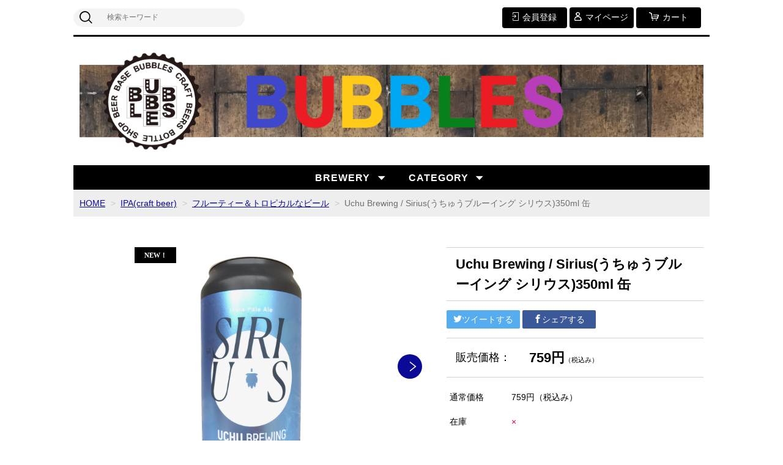

--- FILE ---
content_type: text/html;charset=UTF-8
request_url: https://www.kitakatabbb.com/item-detail/922964
body_size: 10189
content:
<!DOCTYPE html>
<html lang="ja">

<head>
<!-- Global site tag (gtag.js) - Google Analytics -->
<script async src="https://www.googletagmanager.com/gtag/js?id=G-DG47MKMTXS"></script>
<script>
  window.dataLayer = window.dataLayer || [];
  function gtag(){dataLayer.push(arguments);}
  gtag('js', new Date());

  gtag('config', 'G-DG47MKMTXS');
</script>
	<meta charset="utf-8">
	<meta http-equiv="X-UA-Compatible" content="IE=edge">
	<meta name="viewport" content="width=device-width">
	<meta name="format-detection" content="telephone=no">
	<title>Uchu Brewing / Sirius(うちゅうブルーイング シリウス)350ml 缶 | ＢＵＢＢＬＥＳ</title>

	<meta property="og:site_name" content="ＢＵＢＢＬＥＳ"> 
	<!-- 商品詳細の場合 -->
	<meta name="description" content="Uchu Brewing / Sirius(うちゅうブルーイング シリウス)350ml 
バッチNo.357
スタイル：INDIA PALE ALE
アルコール：7%
品目：ビール
原材料：麦芽（カナダ製造）、ホップ
Hop：CITRA">
	<meta property="og:image" content="">
	<meta property="og:title" content="">
	<meta property="og:type" content="">
	<meta property="og:url" content="https://www.kitakatabbb.com/item-detail/922964">
	<meta property="og:description" content="Uchu Brewing / Sirius(うちゅうブルーイング シリウス)350ml 
バッチNo.357
スタイル：INDIA PALE ALE
アルコール：7%
品目：ビール
原材料：麦芽（カナダ製造）、ホップ
Hop：CITRA"> 
	
		<link rel="shortcut icon" href="https://contents.raku-uru.jp/01/9872/7/favicon.ico">
	<link rel="icon" type="image/vnd.microsoft.icon" href="https://contents.raku-uru.jp/01/9872/7/favicon.ico">
		<link href="https://www.kitakatabbb.com/getCss/3" rel="stylesheet" type="text/css">
	<!--[if lt IE 10]>
		<style type="text/css">label:after {display:none;}</style>
	<![endif]-->
	<script>
(function(i,s,o,g,r,a,m){i['GoogleAnalyticsObject']=r;i[r]=i[r]||function(){
(i[r].q=i[r].q||[]).push(arguments)},i[r].l=1*new Date();a=s.createElement(o),
m=s.getElementsByTagName(o)[0];a.async=1;a.src=g;m.parentNode.insertBefore(a,m)
})(window,document,'script','//www.google-analytics.com/analytics.js','ga');
ga('create', '●●●トラッキングID●●●', 'auto');
ga('send', 'pageview');
</script>
    <script>
ga('require', 'ecommerce');
ga('ecommerce:addTransaction', {
  'id': '',
  'revenue': '',
  'shipping': ''
});


ga('ecommerce:send');
</script>
                     
<meta name="referrer" content="no-referrer-when-downgrade">
            <meta property="product:page_type" content="product" />
            <meta property="product:total_value" content="759" />
            <meta property="product:item_id" content="01-09872-T000005004" />
            <meta property="product:category" content="IPA(craft beer) > フルーティー＆トロピカルなビール" />
    		<link rel="canonical" href="https://kitakatabbb.com/item-detail/922964">		</head>

<body ontouchstart="">
<div id="wrapper">

<header id="header">
<div class="logo">
<h1 class="site-name"><a href="/"><img src="https://image.raku-uru.jp/01/9872/5650/%E3%83%88%E3%83%83%E3%83%9720241001_1727765593897.png" alt="ＢＵＢＢＬＥＳ"></a></h1>
</div><!--//logo-->
<div class="menubtn"><a href="#" id="jq-open-btn"><b>MENU</b></a></div>
</header>

<nav id="global-nav">

<div class="header-top">
<div class="search-area">
<form action="/search" method="post" class="searchform3">
		<input  type="text" name="searchWord" placeholder="検索キーワード" class="sbox3" >
		<button class="sbtn3" type="submit"></button>
</form>
</div><!--//search-area-->

<ul class="header-menu">
		<li class="entry"><a href="https://cart.raku-uru.jp/member/regist/input/8402d6c090d0ffba988235b56b694f1f"><i>会員登録</i></a></li>
						<li class="mypage"><a href="https://cart.raku-uru.jp/mypage/login/8402d6c090d0ffba988235b56b694f1f"><i>マイページ</i></a></li>
		<li class="cart"><a href="https://cart.raku-uru.jp/cart/8402d6c090d0ffba988235b56b694f1f"><i>カート</i></a></li>
</ul>
</div><!--//header-top-->

<ul class="cat-menu">
	<!--ブルワリーカテゴリー▼-->
		                                                                                                      		<li class="cat-dropdown"><b>BREWERY</b>
		<ul class="menu-open">
			 			<li><a href="/item-list?campaignId=2887">すべてのBREWERY</a></li>
			  			<li><a href="/item-list?campaignId=4133">国産ブルワリー(Japan Brewry）</a></li>
			  			<li><a href="/item-list?campaignId=2858">Bale Breaker(ベールブレーカー）</a></li>
			          			<li><a href="/item-list?campaignId=4132">Equilibrium(イクイリブリウム）</a></li>
			  			<li><a href="/item-list?campaignId=2862">Firestone Walker（ファイアーストーン）</a></li>
			  			<li><a href="/item-list?campaignId=2845">Fremont(フレモント）</a></li>
			  			<li><a href="/item-list?campaignId=4155">Great Notion(グレートノーション）</a></li>
			    			<li><a href="/item-list?campaignId=2842">Knee deep（ニーディープ）</a></li>
			    			<li><a href="/item-list?campaignId=2863">Modern times(モダンタイムス）</a></li>
			    			<li><a href="/item-list?campaignId=2859">Other Half(アザーハーフ)</a></li>
			  			<li><a href="/item-list?campaignId=2865">Pizza port（ピッツァポート）</a></li>
			  			<li><a href="/item-list?campaignId=2811">Revision（リヴィジョン）</a></li>
			  			<li><a href="/item-list?campaignId=2851">Smog city(スモッグ　シティー）</a></li>
			  			<li><a href="/item-list?campaignId=2864">Societe（ソサイエティ）</a></li>
			  			<li><a href="/item-list?campaignId=2899">STONE(ストーン）</a></li>
			  			<li><a href="/item-list?campaignId=2840">STOUP(ストゥープ）</a></li>
			  			<li><a href="/item-list?campaignId=2844">Surly（サーリー）</a></li>
			  			<li><a href="/item-list?campaignId=3205">Toppling Goliath(トップリングゴライアス )</a></li>
			  			<li><a href="/item-list?campaignId=2900">The Veil(ザ ベール/ ザ ベイル/ザヴェイル）</a></li>
			  			<li><a href="/item-list?campaignId=2846">UCHU 宇宙（ウチュウ）</a></li>
			  			<li><a href="/item-list?campaignId=2965">West Coast Brewing(ウエスト　コースト）</a></li>
			  			<li><a href="/item-list?campaignId=2860">その他のBREWERY</a></li>
			 		</ul><!--//menu-open-->
	</li><!--//cat-dropdown-->
		<!--ブルワリーカテゴリー▲-->
	<!--カテゴリ▼-->
		                                                                                        		<li class="cat-dropdown"><b>CATEGORY</b>
		<ul class="menu-open">
		 			<li><a href="/item-list?categoryId=40892">お買い得セール品</a>
							</li>
		  			<li><a href="/item-list?categoryId=29730">IPA(craft beer)</a>
								<ul>
				 				<li><a href="/item-list?categoryId=59243">女性に人気のクラフトビール</a></li>
				  				<li><a href="/item-list?categoryId=59378">苦みが強めビール</a></li>
				  				<li><a href="/item-list?categoryId=59380">フルーティー＆トロピカルなビール</a></li>
				  				<li><a href="/item-list?categoryId=59510">店主がハマるウエストコーストスタイルIPA</a></li>
				 				</ul>
							</li>
		  			<li><a href="/item-list?categoryId=34546">NE IPA・HazyIPA(craft beer)</a>
								<ul>
				 				<li><a href="/item-list?categoryId=59246">女性に人気のクラフトビール</a></li>
				  				<li><a href="/item-list?categoryId=59383">フルーティー＆トロピカルなビール</a></li>
				 				</ul>
							</li>
		  			<li><a href="/item-list?categoryId=34157">Double IPA(craft beer)</a>
								<ul>
				 				<li><a href="/item-list?categoryId=59379">苦みが強めビール</a></li>
				 				</ul>
							</li>
		  			<li><a href="/item-list?categoryId=34156">NE Double IPA・Hazy Double IPA(craft beer)</a>
								<ul>
				 				<li><a href="/item-list?categoryId=59382">フルーティー＆トロピカルなビール</a></li>
				 				</ul>
							</li>
		  			<li><a href="/item-list?categoryId=50421">Triple IPA・Quadruple IPA(craft beer)</a>
							</li>
		  			<li><a href="/item-list?categoryId=32710">Pale Ale、Blonde Ale (craft beer)</a>
								<ul>
				 				<li><a href="/item-list?categoryId=59247">女性に人気のクラフトビール</a></li>
				   				</ul>
							</li>
		  			<li><a href="/item-list?categoryId=34154">Hazy Pale Ale(craft beer)</a>
								<ul>
				    				</ul>
							</li>
		    			<li><a href="/item-list?categoryId=32712">Sour Ale・Sour IPA(craft beer)</a>
								<ul>
				 				<li><a href="/item-list?categoryId=59250">女性に人気のクラフトビール</a></li>
				 				</ul>
							</li>
		  			<li><a href="/item-list?categoryId=32715">Gose(craft beer)</a>
								<ul>
				 				<li><a href="/item-list?categoryId=59254">女性に人気のクラフトビール</a></li>
				 				</ul>
							</li>
		  			<li><a href="/item-list?categoryId=32713">Stout・Porter(craft beer)</a>
							</li>
		  			<li><a href="/item-list?categoryId=56815">Weizen、Fruited Berliner Weisse(craft beer)</a>
								<ul>
				 				<li><a href="/item-list?categoryId=59251">女性に人気のクラフトビール</a></li>
				 				</ul>
							</li>
		  			<li><a href="/item-list?categoryId=86565">Fruited Smoothie Sour Ale</a>
							</li>
		  			<li><a href="/item-list?categoryId=59395">Saison / Farmhouse Ale / wheat ale(セゾン、ファームハウス&hellip;</a>
							</li>
		  			<li><a href="/item-list?categoryId=58476">Fruit Wheat Ale(craft beer)</a>
								<ul>
				  				</ul>
							</li>
		  			<li><a href="/item-list?categoryId=32570">craft cider（クラフトサイダー）</a>
							</li>
		  			<li><a href="/item-list?categoryId=33403">お買い得セット</a>
							</li>
		  			<li><a href="/item-list?categoryId=56509">グラスウェア</a>
							</li>
		  			<li><a href="/item-list?categoryId=32711">Pilsner・その他(craft beer)</a>
							</li>
		  			<li><a href="/item-list?categoryId=45938">季節商品（シーズンパッケージ）</a>
							</li>
		  			<li><a href="/item-list?categoryId=83301">入荷数極少限定商品</a>
							</li>
		   		</ul><!--//menu-open-->
	</li><!--//cat-dropdown-->
		<!--カテゴリ▲-->
</ul><!--//cat-menu-->

</nav><!--//global-nav-->

<div id="container">
<!--パンくず▼-->
<div class="breadcrumbs">
<div class="inner">
	<ol>
		 		<li><a href="/" itemprop="url">HOME</a></li>
		  		<li><a href="/item-list?categoryId=29730" itemprop="url">IPA(craft beer)</a></li>
		  		<li><a href="/item-list?categoryId=59380" itemprop="url">フルーティー＆トロピカルなビール</a></li>
		  		<li><strong>Uchu Brewing / Sirius(うちゅうブルーイング シリウス)350ml 缶</strong></li>
		 	</ol>
</div>
</div>
<!--パンくず▲-->


<article id="main">

<form action="https://cart.raku-uru.jp/incart" method="post" id="cms0002d02Form">


<div id="item-detail">
<div class="item-2column">

<div class="item-detail-left">

<!--メイン画像-->
<div class="item-detail-photo-main raku-item-photo-main">
	<div class="item-detail-photo icon-badge27137" id="jq_item_photo_list">
		<ul class="cl">
		<li class="active"><img src="https://image.raku-uru.jp/01/9872/1816/01dc0c91ce5422f8af73432141961f93ac1e042482_1629956684583_1200.jpg" alt=""></li>
				<li><img src="https://image.raku-uru.jp/01/9872/1812/6C4B155E-61C3-4597-8677-DB63ACACCE25_1629870823285_1200.jpeg" alt=""></li>
				<li><img src="https://image.raku-uru.jp/01/9872/1813/688070E7-9D38-4C55-866A-AA38F63B0319_1629870823640_1200.jpeg" alt=""></li>
				<li><img src="https://image.raku-uru.jp/01/9872/1814/C918B6E0-6896-4460-AA54-E17F0317A333_1629870824396_1200.jpeg" alt=""></li>
				<li><img src="https://image.raku-uru.jp/01/9872/1815/85C7EDA3-B77C-4E23-830A-6B1DFCFB0664_1629870825171_1200.jpeg" alt=""></li>
				</ul>
	</div><!--//item-detail-photo-->

	<div id="jqitem-backbtn" class="item-detail-photo-backbtn"><a href="#"></a></div>
	<div id="jqitem-nextbtn" class="item-detail-photo-nextbtn"><a href="#"></a></div>
</div><!--//item-detail-photo-main-->

<!--サムネイル画像-->
<div class="item-detail-thumb">
	<div class="item-detail-thumb-photo raku-item-thumb-photo active"><a href="#"><img src="https://image.raku-uru.jp/01/9872/1816/01dc0c91ce5422f8af73432141961f93ac1e042482_1629956684583_400.jpg" alt=""></a></div>
		<div class="item-detail-thumb-photo raku-item-thumb-photo"><a href="#"><img src="https://image.raku-uru.jp/01/9872/1812/6C4B155E-61C3-4597-8677-DB63ACACCE25_1629870823285_400.jpeg" alt=""></a></div>
		<div class="item-detail-thumb-photo raku-item-thumb-photo"><a href="#"><img src="https://image.raku-uru.jp/01/9872/1813/688070E7-9D38-4C55-866A-AA38F63B0319_1629870823640_400.jpeg" alt=""></a></div>
		<div class="item-detail-thumb-photo raku-item-thumb-photo"><a href="#"><img src="https://image.raku-uru.jp/01/9872/1814/C918B6E0-6896-4460-AA54-E17F0317A333_1629870824396_400.jpeg" alt=""></a></div>
		<div class="item-detail-thumb-photo raku-item-thumb-photo"><a href="#"><img src="https://image.raku-uru.jp/01/9872/1815/85C7EDA3-B77C-4E23-830A-6B1DFCFB0664_1629870825171_400.jpeg" alt=""></a></div>
	</div><!--//item-detail-thumb-->
</div><!--//item-detail-left-->

<div class="item-detail-right">

<div class="item-detail-head">
<h1 class="ttl">Uchu Brewing / Sirius(うちゅうブルーイング シリウス)350ml 缶</h1>
</div><!--//item-head-->

<div class="item-detail-share">
	<ul>
	<li class="twitter"><a href="http://twitter.com/share?url=https://www.kitakatabbb.com/item-detail/922964&text=Uchu Brewing / Sirius(うちゅうブルーイング シリウス)350ml 缶" target="_blank"><i class="icon-tw"></i>ツイートする</a></li>
	<li class="facebook"><a href="http://www.facebook.com/share.php?u=https://www.kitakatabbb.com/item-detail/922964" onclick="window.open(this.href, 'FBwindow', 'width=650, height=450, menubar=no, toolbar=no, scrollbars=yes'); return false;"><i class="icon-facebook"></i>シェアする</a></li>
	</ul>
</div><!--//item-detail-share-->

<div class="item-detail-block">

<div class="item-detail-price">
	<dl>
	<dt>販売価格：</dt>
	<dd><b class="price raku-item-vari-price-num">759円</b><span class="tax raku-item-vari-tax">（税込み）</span></dd>
	</dl>
</div><!--//item-detail-price-->

<div class="item-detail-block-in">
	<div class="item-detail-memberprice"  style="display:none" >
		<dl>
		<dt>会員価格</dt>
		<dd><span class="item-detail-vari-memberprice-num raku-item-vari-memberprice-num"></span><span class="item-detail-vari-memberprice-tax raku-item-vari-membertax">（税込み）</span></dd>
		</dl>
	</div>
	<div class="item-detail-normalprice" >
		<dl>
		<dt>通常価格</dt>
		<dd><span class="item-detail-vari-normalprice-num raku-item-vari-normalprice-num">759円</span><span class="item-detail-vari-normalprice-tax raku-item-vari-normaltax">（税込み）</span></dd>
		</dl>
	</div>
	<div class="item-detail-stock" >
		<dl>
		<dt>在庫</dt>
		<dd class="raku-item-vari-stock">&times;</dd>
		</dl>
	</div>
	<div class="item-detail-itemcode"  style="display:none" >
		<dl>
		<dt>商品コード</dt>
		<dd class="raku-item-vari-itemcode"></dd>
		</dl>
	</div>
	<div class="item-detail-jancode"  style="display:none" >
		<dl>
		<dt>JANコード</dt>
		<dd class="raku-item-vari-jancode"></dd>
		</dl>
	</div>
</div><!--//item-detail-block-in-->

</div><!--//item-detail-block-->

<!--CART▼-->
<div class="item-detail-cart">

			<input type="hidden" name="variationId" value="1120973">
	

<div class="js-counter-wrap">
	<p>数量</p>
	<div class="item-detail-num-count">
		<div class="item-detail-num-minus"><a href="#">-</a></div>
		<div class="item-detail-num"><input type="number" name="itemQuantity" class="jq-num-count" value="1" maxlength="3" max="999" min="1"></div>
		<div class="item-detail-num-plus"><a href="#">+</a></div>
	</div><!--//item-detail-num-count-->
</div><!--//js-counter-wrap-->




	
	<div class="item-detail-cart-action">
		<div class="item-dtail-nostock">在庫切れのため注文いただけません。</div>
	</div>
		

<div class="item-block">
	<div class="item-detail-spec">
			<dl>
		<dt>カテゴリー</dt>
		<dd>フルーティー＆トロピカルなビール</dd>
		</dl>
				<dl>
		<dt>メーカー</dt>
		<dd>Uchu Brewing</dd>
		</dl>
				<dl>
		<dt>ブランド</dt>
		<dd>Uchu Brewing</dd>
		</dl>
				<dl>
		<dt>ブルワリーカテゴリー</dt>
		<dd>		<a href="/item-list?campaignId=2887">すべてのBREWERY</a>｜ 				<a href="/item-list?campaignId=4133">国産ブルワリー(Japan Brewry）</a>｜ 				<a href="/item-list?campaignId=2846">UCHU 宇宙（ウチュウ）</a>		</dd>
		</dl>
						<dl>
		<dt>注文年齢制限</dt>
		<dd>
			<div>
			20歳 &#65374; 			</div>
			<div>注文手続き画面にて、生年月日を入力いただきます。</div>
		</dd>
		</dl>
					
</div><!--//item-detail-spec-->
</div><!--//item-block-->

</div><!--//item-detail-cart-->
<!--CART▲-->

</div><!--//item-detail-right-->

</div><!--//item-2column-->

<div class="item-footer">
<h2 class="title1">商品詳細</h2>
	<div class="item-detail-txt1 wysiwyg-data">
	<p class="MsoNormal">●<span lang="EN-US">SIRIUS<o:p></o:p></span></p><p class="MsoNormal">

</p><p class="MsoNormal">バッチ<span lang="EN-US">No.357<o:p></o:p></span></p><p class="MsoNormal">スタイル：<span lang="EN-US">INDIA PALE ALE<o:p></o:p></span></p>

<p class="MsoNormal">アルコール：<span lang="EN-US">7%<o:p></o:p></span></p>

<p class="MsoNormal">品目：ビール<span lang="EN-US"><o:p></o:p></span></p>

<p class="MsoNormal">原材料：麦芽（カナダ製造）、ホップ<span lang="EN-US"><o:p></o:p></span></p>

<p class="MsoNormal"><span lang="EN-US">Hop</span>：<span lang="EN-US">CITRA<o:p></o:p></span></p>

<p class="MsoNormal">　【コンセプト】</p>

<p class="MsoNormal">宇宙の若者が楽しみにしている「五次元フェス」の開かれる数々の星団や星。<span lang="EN-US"><o:p></o:p></span></p>

<p class="MsoNormal">五次元フルーツマスターや<span lang="EN-US">Mr.SHAKE SHAKE SHEKE</span>のライブなど、かなり楽しめる内容のフェスですが、<span lang="EN-US"><o:p></o:p></span></p>

<p class="MsoNormal">会場ごとにホップの特徴を生かした<span lang="EN-US">IPA</span>が提供されていることでも有名。<span lang="EN-US"><o:p></o:p></span></p>

<p class="MsoNormal">うちゅう先生に五次元フェスへの行き方を聞いてみました。<span lang="EN-US"><o:p></o:p></span></p>

<p class="MsoNormal">うちゅう先生「君の毎日が五次元フェスだ！君が宇宙だ！」<span lang="EN-US"><o:p></o:p></span></p>

<p class="MsoNormal"><span lang="EN-US">WHOOOO</span>！<span lang="EN-US">OK</span>！みんなうちゅう先生に続け〜！<span lang="EN-US"><o:p></o:p></span></p>

<p class="MsoNormal">　【ブルワーズノート】</p>

<p class="MsoNormal">お気に入りのトロピカルでとてもフルーティーな特徴を持つ酵母を使用しています。<span lang="EN-US"><o:p></o:p></span></p>

<p class="MsoNormal"><span lang="EN-US">SIRIUS</span>（シリウス）会場で提供されている<span lang="EN-US">IPA</span>を再現するべくホップは<span lang="EN-US">Citra</span>ホップを使用しました。<span lang="EN-US"><o:p></o:p></span></p>

<p class="MsoNormal">フェス用ビールのため心地よい苦味、そしてドリンカブルさも！</p><p class="MsoNormal">パッションピーチアプリコットオレンジちょいライチー！</p>	</div>
</div><!--//item-footer-->

<div class="item-detail-block">
<div class="item-head">
<h2 class="title1">RECOMMENDED ITEMS</h2>
<div class="sub-title">こんな商品も買われています</div>
</div><!--//item-head-->

<ul class="list-product col-6">
<!--商品リスト▼-->
<li>
	<div class="item-photo"><div class="icon-badge27137"></div>		<a href="/item-detail/1888393">		<img src="https://image.raku-uru.jp/01/9872/5821/%E3%82%BF%E3%82%A4%E3%83%88%E3%83%AB%E3%81%AA%E3%81%9781_1768889566639_400.png" alt="Uchu Brewing / Shooting Star IPA (うちゅうブルーイング)350ml缶">
		</a>
	</div>
	<div class="item-info">
	<p class="item-name"><a href="/item-detail/1888393">Uchu Brewing / Shooting Star IPA (うちゅうブルーイング)350ml缶</a></p>
	<p class="item-price">880円<span class="tax">（税込み）</span></p>
		</div>
</li>
<li>
	<div class="item-photo"><div class="icon-badge43193"></div>		<a href="/item-detail/1841465">		<img src="https://image.raku-uru.jp/01/9872/5800/%E3%82%BF%E3%82%A4%E3%83%88%E3%83%AB%E3%81%AA%E3%81%9780_1756611472982_400.png" alt="Uchu Brewing / CHIMERA (うちゅうブルーイング キメラ)350ml缶">
		</a>
	</div>
	<div class="item-info">
	<p class="item-name"><a href="/item-detail/1841465">Uchu Brewing / CHIMERA (うちゅうブルーイング キメラ)350ml缶</a></p>
	<p class="item-price">715円<span class="tax">（税込み）</span></p>
	<p class="item-nonstock">sold out</p>	</div>
</li>
<li>
	<div class="item-photo"><div class="icon-badge27137"></div>		<a href="/item-detail/1838348">		<img src="https://image.raku-uru.jp/01/9872/5795/%E3%82%BF%E3%82%A4%E3%83%88%E3%83%AB%E3%81%AA%E3%81%9778_1755668732133_400.png" alt="Uchu Brewing / BIG COSM  (ウチュウブルーイング )350ml 缶">
		</a>
	</div>
	<div class="item-info">
	<p class="item-name"><a href="/item-detail/1838348">Uchu Brewing / BIG COSM  (ウチュウブルーイング )350ml 缶</a></p>
	<p class="item-price">998円<span class="tax">（税込み）</span></p>
	<p class="item-nonstock">sold out</p>	</div>
</li>
<li>
	<div class="item-photo"><div class="icon-badge43193"></div>		<a href="/item-detail/1789544">		<img src="https://image.raku-uru.jp/01/9872/5746/%E3%82%BF%E3%82%A4%E3%83%88%E3%83%AB%E3%81%AA%E3%81%9766_1743661619720_400.png" alt="Uchu Brewing / Timbo in Universe (うちゅうブルーイング )350ml 缶">
		</a>
	</div>
	<div class="item-info">
	<p class="item-name"><a href="/item-detail/1789544">Uchu Brewing / Timbo in Universe (うちゅうブルーイング )350ml 缶</a></p>
	<p class="item-price">704円<span class="tax">（税込み）</span></p>
	<p class="item-nonstock">sold out</p>	</div>
</li>
<li>
	<div class="item-photo"><div class="icon-badge43193"></div>		<a href="/item-detail/1797474">		<img src="https://image.raku-uru.jp/01/9872/5760/%E3%82%BF%E3%82%A4%E3%83%88%E3%83%AB%E3%81%AA%E3%81%9773_1745302283501_400.png" alt="Uchu Brewing / UCHU-FU！(うちゅうブルーイング ホップフー)350ml缶">
		</a>
	</div>
	<div class="item-info">
	<p class="item-name"><a href="/item-detail/1797474">Uchu Brewing / UCHU-FU！(うちゅうブルーイング ホップフー)350ml缶</a></p>
	<p class="item-price">847円<span class="tax">（税込み）</span></p>
	<p class="item-nonstock">sold out</p>	</div>
</li>
<li>
	<div class="item-photo"><div class="icon-badge27137"></div>		<a href="/item-detail/1847023">		<img src="https://image.raku-uru.jp/01/9872/5772/ch1_1748415213975_400.png" alt="Uchu Brewing / 宇宙IPA  (ウチュウブルーイング ウチュウIPA)350ml 缶">
		</a>
	</div>
	<div class="item-info">
	<p class="item-name"><a href="/item-detail/1847023">Uchu Brewing / 宇宙IPA  (ウチュウブルーイング ウチュウIPA)350ml 缶</a></p>
	<p class="item-price">814円<span class="tax">（税込み）</span></p>
	<p class="item-nonstock">sold out</p>	</div>
</li>
<li>
	<div class="item-photo"><div class="icon-badge27137"></div>		<a href="/item-detail/1831289">		<img src="https://image.raku-uru.jp/01/9872/5780/%E3%82%BF%E3%82%A4%E3%83%88%E3%83%AB%E3%81%AA%E3%81%9777_1753316904508_400.png" alt="Uchu Brewing / ATOM PASSIONFRUIT(うちゅうブルーイング アトム パッシンフルーツ)350ml缶">
		</a>
	</div>
	<div class="item-info">
	<p class="item-name"><a href="/item-detail/1831289">Uchu Brewing / ATOM PASSIONFRUIT(うちゅうブルーイング アトム パッシンフルーツ)350ml缶</a></p>
	<p class="item-price">1,298円<span class="tax">（税込み）</span></p>
	<p class="item-nonstock">sold out</p>	</div>
</li>
<li>
	<div class="item-photo"><div class="icon-badge27137"></div>		<a href="/item-detail/1809935">		<img src="https://image.raku-uru.jp/01/9872/5772/ch1_1748415213975_400.png" alt="Uchu Brewing / 宇宙IPA (ウチュウブルーイング ウチュウIPA)350ml 缶">
		</a>
	</div>
	<div class="item-info">
	<p class="item-name"><a href="/item-detail/1809935">Uchu Brewing / 宇宙IPA (ウチュウブルーイング ウチュウIPA)350ml 缶</a></p>
	<p class="item-price">814円<span class="tax">（税込み）</span></p>
	<p class="item-nonstock">sold out</p>	</div>
</li>
<li>
	<div class="item-photo"><div class="icon-badge43193"></div>		<a href="/item-detail/1795504">		<img src="https://image.raku-uru.jp/01/9872/5753/%E3%82%BF%E3%82%A4%E3%83%88%E3%83%AB%E3%81%AA%E3%81%9772_1744697598105_400.png" alt="Uchu Brewing / SORA MIZU SHIZEN (うちゅうブルーイング ソラミズシゼン)350ml 缶">
		</a>
	</div>
	<div class="item-info">
	<p class="item-name"><a href="/item-detail/1795504">Uchu Brewing / SORA MIZU SHIZEN (うちゅうブルーイング ソラミズシゼン)350ml 缶</a></p>
	<p class="item-price">770円<span class="tax">（税込み）</span></p>
	<p class="item-nonstock">sold out</p>	</div>
</li>
<li>
	<div class="item-photo"><div class="icon-badge27137"></div>		<a href="/item-detail/1808590">		<img src="https://image.raku-uru.jp/01/9872/5769/%E3%82%BF%E3%82%A4%E3%83%88%E3%83%AB%E3%81%AA%E3%81%9774_1748146887566_400.png" alt="Uchu Brewing / LEPTON (ウチュウブルーイング レプトン)350ml 缶">
		</a>
	</div>
	<div class="item-info">
	<p class="item-name"><a href="/item-detail/1808590">Uchu Brewing / LEPTON (ウチュウブルーイング レプトン)350ml 缶</a></p>
	<p class="item-price">1,139円<span class="tax">（税込み）</span></p>
	<p class="item-nonstock">sold out</p>	</div>
</li>
<li>
	<div class="item-photo"><div class="icon-badge27137"></div>		<a href="/item-detail/1793427">		<img src="https://image.raku-uru.jp/01/9872/5749/%E3%82%BF%E3%82%A4%E3%83%88%E3%83%AB%E3%81%AA%E3%81%9769_1744093149033_400.png" alt="Uchu Brewing / Zenbu Burokkori  (うちゅうブルーイング ゼンブブロッコリ)350ml缶">
		</a>
	</div>
	<div class="item-info">
	<p class="item-name"><a href="/item-detail/1793427">Uchu Brewing / Zenbu Burokkori  (うちゅうブルーイング ゼンブブロッコリ)350ml缶</a></p>
	<p class="item-price">968円<span class="tax">（税込み）</span></p>
	<p class="item-nonstock">sold out</p>	</div>
</li>
<li>
	<div class="item-photo"><div class="icon-badge27137"></div>		<a href="/item-detail/1793626">		<img src="https://image.raku-uru.jp/01/9872/5750/%E3%82%BF%E3%82%A4%E3%83%88%E3%83%AB%E3%81%AA%E3%81%9771_1744178920067_400.png" alt="Uchu Brewing / New Journeys Begin  (うちゅうブルーイング )350ml缶">
		</a>
	</div>
	<div class="item-info">
	<p class="item-name"><a href="/item-detail/1793626">Uchu Brewing / New Journeys Begin  (うちゅうブルーイング )350ml缶</a></p>
	<p class="item-price">880円<span class="tax">（税込み）</span></p>
	<p class="item-nonstock">sold out</p>	</div>
</li>
<li>
	<div class="item-photo"><div class="icon-badge27137"></div>		<a href="/item-detail/1793423">		<img src="https://image.raku-uru.jp/01/9872/5747/%E3%82%BF%E3%82%A4%E3%83%88%E3%83%AB%E3%81%AA%E3%81%9767_1744092621556_400.png" alt="Uchu Brewing / Cosmic Tastee (うちゅうブルーイング コズミック テイスティー)350ml缶">
		</a>
	</div>
	<div class="item-info">
	<p class="item-name"><a href="/item-detail/1793423">Uchu Brewing / Cosmic Tastee (うちゅうブルーイング コズミック テイスティー)350ml缶</a></p>
	<p class="item-price">1,402円<span class="tax">（税込み）</span></p>
	<p class="item-nonstock">sold out</p>	</div>
</li>
<li>
	<div class="item-photo"><div class="icon-badge27137"></div>		<a href="/item-detail/1781508">		<img src="https://image.raku-uru.jp/01/9872/5724/%E3%82%BF%E3%82%A4%E3%83%88%E3%83%AB%E3%81%AA%E3%81%9764_1742474232025_400.png" alt="Uchu Brewing / 宇宙IPA (うちゅうブルーイング ウチュウIPA)350ml 缶">
		</a>
	</div>
	<div class="item-info">
	<p class="item-name"><a href="/item-detail/1781508">Uchu Brewing / 宇宙IPA (うちゅうブルーイング ウチュウIPA)350ml 缶</a></p>
	<p class="item-price">814円<span class="tax">（税込み）</span></p>
	<p class="item-nonstock">sold out</p>	</div>
</li>
<li>
	<div class="item-photo"><div class="icon-badge27137"></div>		<a href="/item-detail/1723748">		<img src="https://image.raku-uru.jp/01/9872/5664/%E3%82%BF%E3%82%A4%E3%83%88%E3%83%AB%E3%81%AA%E3%81%9760_1730357686721_400.png" alt="Uchu Brewing / GOLEM (うちゅうブルーイング ゴーレム) 350ml 缶">
		</a>
	</div>
	<div class="item-info">
	<p class="item-name"><a href="/item-detail/1723748">Uchu Brewing / GOLEM (うちゅうブルーイング ゴーレム) 350ml 缶</a></p>
	<p class="item-price">847円<span class="tax">（税込み）</span></p>
	<p class="item-nonstock">sold out</p>	</div>
</li>
<li>
	<div class="item-photo"><div class="icon-badge43193"></div>		<a href="/item-detail/1493135">		<img src="https://image.raku-uru.jp/01/9872/5018/01742faaa75dbe420c23b4aab3ad04349f1543088d_1695869940998_400.jpg" alt="Brewdog / パルムビーチ　ピニャコラーダ NEIPA (ブリュードック )440ml缶">
		</a>
	</div>
	<div class="item-info">
	<p class="item-name"><a href="/item-detail/1493135">Brewdog / パルムビーチ　ピニャコラーダ NEIPA (ブリュードック )440ml缶</a></p>
	<p class="item-price">331円<span class="tax">（税込み）</span></p>
	<p class="item-nonstock">sold out</p>	</div>
</li>
<li>
	<div class="item-photo"><div class="icon-badge43193"></div>		<a href="/item-detail/1683375">		<img src="https://image.raku-uru.jp/01/9872/5616/%E3%82%BF%E3%82%A4%E3%83%88%E3%83%AB%E3%81%AA%E3%81%9753_1724903353793_400.png" alt="Uchu Brewing / SPACE DIP (うちゅうブルーイング スペース ディップ)350ml缶">
		</a>
	</div>
	<div class="item-info">
	<p class="item-name"><a href="/item-detail/1683375">Uchu Brewing / SPACE DIP (うちゅうブルーイング スペース ディップ)350ml缶</a></p>
	<p class="item-price">605円<span class="tax">（税込み）</span></p>
	<p class="item-nonstock">sold out</p>	</div>
</li>
<li>
	<div class="item-photo"><div class="icon-badge43193"></div>		<a href="/item-detail/1686823">		<img src="https://image.raku-uru.jp/01/9872/5622/%E3%82%BF%E3%82%A4%E3%83%88%E3%83%AB%E3%81%AA%E3%81%9754_1725430723499_400.png" alt="Uchu Brewing / PURE HORIZON (うちゅうブルーイング ピュアホライゾン)350ml 缶">
		</a>
	</div>
	<div class="item-info">
	<p class="item-name"><a href="/item-detail/1686823">Uchu Brewing / PURE HORIZON (うちゅうブルーイング ピュアホライゾン)350ml 缶</a></p>
	<p class="item-price">737円<span class="tax">（税込み）</span></p>
	<p class="item-nonstock">sold out</p>	</div>
</li>
<li>
	<div class="item-photo"><div class="icon-badge43193"></div>		<a href="/item-detail/1680007">		<img src="https://image.raku-uru.jp/01/9872/5606/%E3%82%BF%E3%82%A4%E3%83%88%E3%83%AB%E3%81%AA%E3%81%9750_1724210885406_400.png" alt="Uchu Brewing / Forgotten Cave(うちゅうブルーイング)350ml缶">
		</a>
	</div>
	<div class="item-info">
	<p class="item-name"><a href="/item-detail/1680007">Uchu Brewing / Forgotten Cave(うちゅうブルーイング)350ml缶</a></p>
	<p class="item-price">506円<span class="tax">（税込み）</span></p>
	<p class="item-nonstock">sold out</p>	</div>
</li>
<li>
	<div class="item-photo"><div class="icon-badge27137"></div>		<a href="/item-detail/1679848">		<img src="https://image.raku-uru.jp/01/9872/5600/%E3%82%BF%E3%82%A4%E3%83%88%E3%83%AB%E3%81%AA%E3%81%9748_1724134324275_400.png" alt="Uchu Brewing / Silent Sanctuary(うちゅうブルーイング サイレントサンクチュアリ)350ml缶">
		</a>
	</div>
	<div class="item-info">
	<p class="item-name"><a href="/item-detail/1679848">Uchu Brewing / Silent Sanctuary(うちゅうブルーイング サイレントサンクチュアリ)350ml缶</a></p>
	<p class="item-price">1,020円<span class="tax">（税込み）</span></p>
	<p class="item-nonstock">sold out</p>	</div>
</li>
<li>
	<div class="item-photo"><div class="icon-badge27137"></div>		<a href="/item-detail/1673624">		<img src="https://image.raku-uru.jp/01/9872/5556/%E3%82%BF%E3%82%A4%E3%83%88%E3%83%AB%E3%81%AA%E3%81%9747_1722410125239_400.png" alt="Uchu Brewing / SOLAR FLARE W/FUERST WIACEK(うちゅうブルーイング )350ml缶">
		</a>
	</div>
	<div class="item-info">
	<p class="item-name"><a href="/item-detail/1673624">Uchu Brewing / SOLAR FLARE W/FUERST WIACEK(うちゅうブルーイング )350ml缶</a></p>
	<p class="item-price">853円<span class="tax">（税込み）</span></p>
	<p class="item-nonstock">sold out</p>	</div>
</li>
<li>
	<div class="item-photo"><div class="icon-badge27137"></div>		<a href="/item-detail/1682321">		<img src="https://image.raku-uru.jp/01/9872/5615/%E3%82%BF%E3%82%A4%E3%83%88%E3%83%AB%E3%81%AA%E3%81%9751_1724711627672_400.png" alt="Uchu Brewing / FANCY BREAK 1(うちゅうブルーイング ファンシーブレイク)350ml缶">
		</a>
	</div>
	<div class="item-info">
	<p class="item-name"><a href="/item-detail/1682321">Uchu Brewing / FANCY BREAK 1(うちゅうブルーイング ファンシーブレイク)350ml缶</a></p>
	<p class="item-price">1,328円<span class="tax">（税込み）</span></p>
	<p class="item-nonstock">sold out</p>	</div>
</li>
<li>
	<div class="item-photo"><div class="icon-badge27137"></div>		<a href="/item-detail/1670426">		<img src="https://image.raku-uru.jp/01/9872/5531/uc2_1693549159551_400_1721700260365_400.png" alt="Uchu Brewing / 宇宙ALE（うちゅうブルーイング うちゅうエール)350ml缶">
		</a>
	</div>
	<div class="item-info">
	<p class="item-name"><a href="/item-detail/1670426">Uchu Brewing / 宇宙ALE（うちゅうブルーイング うちゅうエール)350ml缶</a></p>
	<p class="item-price">794円<span class="tax">（税込み）</span></p>
	<p class="item-nonstock">sold out</p>	</div>
</li>
<li>
	<div class="item-photo"><div class="icon-badge27137"></div>		<a href="/item-detail/1673619">		<img src="https://image.raku-uru.jp/01/9872/5555/ch1_1708996497751_400_1722409535306_400.png" alt="Uchu Brewing / 宇宙IPA (ウチュウブルーイング  ウチュウIPA)350ml 缶">
		</a>
	</div>
	<div class="item-info">
	<p class="item-name"><a href="/item-detail/1673619">Uchu Brewing / 宇宙IPA (ウチュウブルーイング  ウチュウIPA)350ml 缶</a></p>
	<p class="item-price">809円<span class="tax">（税込み）</span></p>
	<p class="item-nonstock">sold out</p>	</div>
</li>
<li>
	<div class="item-photo"><div class="icon-badge27137"></div>		<a href="/item-detail/1664029">		<img src="https://image.raku-uru.jp/01/9872/5522/%E3%82%BF%E3%82%A4%E3%83%88%E3%83%AB%E3%81%AA%E3%81%9746_1720678282731_400.png" alt="Uchu Brewing / UCHU AGE (うちゅうブルーイング ウチュウエイジ)350ml缶">
		</a>
	</div>
	<div class="item-info">
	<p class="item-name"><a href="/item-detail/1664029">Uchu Brewing / UCHU AGE (うちゅうブルーイング ウチュウエイジ)350ml缶</a></p>
	<p class="item-price">1,045円<span class="tax">（税込み）</span></p>
	<p class="item-nonstock">sold out</p>	</div>
</li>
<li>
	<div class="item-photo"><div class="icon-badge27137"></div>		<a href="/item-detail/1658355">		<img src="https://image.raku-uru.jp/01/9872/5495/%E3%82%BF%E3%82%A4%E3%83%88%E3%83%AB%E3%81%AA%E3%81%9745_1719541133646_400.png" alt="Uchu Brewing / THUNDER(うちゅうブルーイング サンダー)350ml缶">
		</a>
	</div>
	<div class="item-info">
	<p class="item-name"><a href="/item-detail/1658355">Uchu Brewing / THUNDER(うちゅうブルーイング サンダー)350ml缶</a></p>
	<p class="item-price">847円<span class="tax">（税込み）</span></p>
	<p class="item-nonstock">sold out</p>	</div>
</li>
<li>
	<div class="item-photo"><div class="icon-badge27137"></div>		<a href="/item-detail/1625304">		<img src="https://image.raku-uru.jp/01/9872/5400/%E3%82%BF%E3%82%A4%E3%83%88%E3%83%AB%E3%81%AA%E3%81%9737_1714546957614_400.png" alt="Uchu Brewing / Fractal Enlightenment(うちゅうブルーイング )350ml 缶">
		</a>
	</div>
	<div class="item-info">
	<p class="item-name"><a href="/item-detail/1625304">Uchu Brewing / Fractal Enlightenment(うちゅうブルーイング )350ml 缶</a></p>
	<p class="item-price">1,020円<span class="tax">（税込み）</span></p>
	<p class="item-nonstock">sold out</p>	</div>
</li>
<li>
	<div class="item-photo"><div class="icon-badge27137"></div>		<a href="/item-detail/1628143">		<img src="https://image.raku-uru.jp/01/9872/5412/%E3%82%B9%E3%82%AF%E3%83%AA%E3%83%BC%E3%83%B3%E3%82%B7%E3%83%A7%E3%83%83%E3%83%88%2B%28194%29_1652957578568_1715485453503_400.png" alt="Uchu Brewing / PULSAR (うちゅうブルーイング パルサー)350ml 缶">
		</a>
	</div>
	<div class="item-info">
	<p class="item-name"><a href="/item-detail/1628143">Uchu Brewing / PULSAR (うちゅうブルーイング パルサー)350ml 缶</a></p>
	<p class="item-price">961円<span class="tax">（税込み）</span></p>
	<p class="item-nonstock">sold out</p>	</div>
</li>
<li>
	<div class="item-photo"><div class="icon-badge27137"></div>		<a href="/item-detail/1632020">		<img src="https://image.raku-uru.jp/01/9872/5415/%E3%82%BF%E3%82%A4%E3%83%88%E3%83%AB%E3%81%AA%E3%81%9739_1716018169209_400.png" alt="Uchu Brewing / MANDARA simcoe (うちゅうブルーイング マンダラシムコー)350ml 缶">
		</a>
	</div>
	<div class="item-info">
	<p class="item-name"><a href="/item-detail/1632020">Uchu Brewing / MANDARA simcoe (うちゅうブルーイング マンダラシムコー)350ml 缶</a></p>
	<p class="item-price">961円<span class="tax">（税込み）</span></p>
	<p class="item-nonstock">sold out</p>	</div>
</li>
<li>
	<div class="item-photo"><div class="icon-badge27137"></div>		<a href="/item-detail/1635624">		<img src="https://image.raku-uru.jp/01/9872/5443/%E3%82%BF%E3%82%A4%E3%83%88%E3%83%AB%E3%81%AA%E3%81%9741_1716790423834_400.png" alt="Uchu Brewing / FIRE BIRD (うちゅうブルーイング ファイアーバード)350ml 缶">
		</a>
	</div>
	<div class="item-info">
	<p class="item-name"><a href="/item-detail/1635624">Uchu Brewing / FIRE BIRD (うちゅうブルーイング ファイアーバード)350ml 缶</a></p>
	<p class="item-price">847円<span class="tax">（税込み）</span></p>
	<p class="item-nonstock">sold out</p>	</div>
</li>
<!--商品リスト▲-->

</ul><!--//list-product-->

</div><!--//item-detail-block-->

</div><!--//item-detail-->

	<input type="hidden" name="itemId" value="922964">
	<input type="hidden" name="shpHash" value="8402d6c090d0ffba988235b56b694f1f">
</form>

</article><!--//main-->


<div id="secondary">

	<div class="left-block">
	<div class="footer-logo"><a href="/">
		<img src="https://image.raku-uru.jp/01/9872/5723/%E9%85%92%E8%B2%A9%E3%81%AB%E3%82%87%E3%81%86%E3%81%98_1742473416590.png" alt="ＢＵＢＢＬＥＳ">	</a></div>
	<ul class="sns">
		<li><a href="http://twitter.com/share?url=https://www.kitakatabbb.com&text=ＢＵＢＢＬＥＳ" target="_blank" class="twitter"></a></li>
		<li><a href="http://www.facebook.com/share.php?u=https://www.kitakatabbb.com" onclick="window.open(this.href, 'FBwindow', 'width=650, height=450, menubar=no, toolbar=no, scrollbars=yes'); return false;" class="facebook"></a></li>
	</ul>
	
	</div><!--//left-block-->

	<div class="right-block">
	
	<!--▼カレンダー-->
		<div class="secondary-head">
	<h3 class="title2">CALENDAR</h3>
	</div>
	
	<div class="block-in">
			<div class="schedule-area2">
		<div class="months">2026年01月</div>
		<div class="calendar">
		<table>
		<thead>
		<tr>
			<th class="sun">日</th>
			<th class="mon">月</th>
			<th class="tue">火</th>
			<th class="wed">水</th>
			<th class="thu">木</th>
			<th class="fri">金</th>
			<th class="sat">土</th>
		</tr>
		</thead>
		<tbody>
				<tr>
			<td class="sun ">
						</td>
			<td class="mon ">
						</td>
			<td class="tue ">
						</td>
			<td class="wed ">
						</td>
			<td class="thu ">
			<i>1</i>			</td>
			<td class="fri ">
			<i>2</i>			</td>
			<td class="sat ">
			<i>3</i>			</td>
		</tr>
				<tr>
			<td class="sun ">
			<i>4</i>			</td>
			<td class="mon  e1 ">
			<i>5</i>			</td>
			<td class="tue ">
			<i>6</i>			</td>
			<td class="wed ">
			<i>7</i>			</td>
			<td class="thu ">
			<i>8</i>			</td>
			<td class="fri ">
			<i>9</i>			</td>
			<td class="sat ">
			<i>10</i>			</td>
		</tr>
				<tr>
			<td class="sun ">
			<i>11</i>			</td>
			<td class="mon  e1 ">
			<i>12</i>			</td>
			<td class="tue ">
			<i>13</i>			</td>
			<td class="wed ">
			<i>14</i>			</td>
			<td class="thu ">
			<i>15</i>			</td>
			<td class="fri ">
			<i>16</i>			</td>
			<td class="sat ">
			<i>17</i>			</td>
		</tr>
				<tr>
			<td class="sun ">
			<i>18</i>			</td>
			<td class="mon  e1 ">
			<i>19</i>			</td>
			<td class="tue ">
			<i>20</i>			</td>
			<td class="wed ">
			<i>21</i>			</td>
			<td class="thu ">
			<i>22</i>			</td>
			<td class="fri ">
			<i>23</i>			</td>
			<td class="sat ">
			<i>24</i>			</td>
		</tr>
				<tr>
			<td class="sun ">
			<i>25</i>			</td>
			<td class="mon  e1 ">
			<i>26</i>			</td>
			<td class="tue ">
			<i>27</i>			</td>
			<td class="wed ">
			<i>28</i>			</td>
			<td class="thu ">
			<i>29</i>			</td>
			<td class="fri ">
			<i>30</i>			</td>
			<td class="sat ">
			<i>31</i>			</td>
		</tr>
				</tbody>
		</table>
		</div><!--//calendar-->
		</div><!--//schedule-area2-->
			<div class="schedule-area2">
		<div class="months">2026年02月</div>
		<div class="calendar">
		<table>
		<thead>
		<tr>
			<th class="sun">日</th>
			<th class="mon">月</th>
			<th class="tue">火</th>
			<th class="wed">水</th>
			<th class="thu">木</th>
			<th class="fri">金</th>
			<th class="sat">土</th>
		</tr>
		</thead>
		<tbody>
				<tr>
			<td class="sun ">
			<i>1</i>			</td>
			<td class="mon  e1 ">
			<i>2</i>			</td>
			<td class="tue ">
			<i>3</i>			</td>
			<td class="wed ">
			<i>4</i>			</td>
			<td class="thu ">
			<i>5</i>			</td>
			<td class="fri ">
			<i>6</i>			</td>
			<td class="sat ">
			<i>7</i>			</td>
		</tr>
				<tr>
			<td class="sun ">
			<i>8</i>			</td>
			<td class="mon  e1 ">
			<i>9</i>			</td>
			<td class="tue ">
			<i>10</i>			</td>
			<td class="wed ">
			<i>11</i>			</td>
			<td class="thu ">
			<i>12</i>			</td>
			<td class="fri ">
			<i>13</i>			</td>
			<td class="sat ">
			<i>14</i>			</td>
		</tr>
				<tr>
			<td class="sun ">
			<i>15</i>			</td>
			<td class="mon  e1 ">
			<i>16</i>			</td>
			<td class="tue ">
			<i>17</i>			</td>
			<td class="wed ">
			<i>18</i>			</td>
			<td class="thu ">
			<i>19</i>			</td>
			<td class="fri ">
			<i>20</i>			</td>
			<td class="sat ">
			<i>21</i>			</td>
		</tr>
				<tr>
			<td class="sun ">
			<i>22</i>			</td>
			<td class="mon  e1 ">
			<i>23</i>			</td>
			<td class="tue ">
			<i>24</i>			</td>
			<td class="wed ">
			<i>25</i>			</td>
			<td class="thu ">
			<i>26</i>			</td>
			<td class="fri ">
			<i>27</i>			</td>
			<td class="sat ">
			<i>28</i>			</td>
		</tr>
				</tbody>
		</table>
		</div><!--//calendar-->
		</div><!--//schedule-area2-->
		</div><!--//block-in-->
	
	<ul class="list-event">
				<li class="event1">発送休業日</li>
			</ul>
		<!--▲カレンダー-->



	<div class="secondary-head">
	<h3 class="title2">SHOPPING GUIDE</h3>
	</div>

	<ul class="guide-nav">
		<li><a href="/law">特定商取引法に基づく表記</a></li>
		<li><a href="/privacy">個人情報保護方針</a></li>
		<li><a href="/fee">送料について</a></li>
		<li><a href="/membership">会員規約</a></li>
		<li><a href="https://cart.raku-uru.jp/ask/start/8402d6c090d0ffba988235b56b694f1f">お問合せ</a></li>
	</ul>
	
	</div><!--//right-block-->

</div><!--//secondary-->
</div><!--//container-->

<footer id="footer">
<div id="page-top"><a href="#wrapper"></a></div>
<div class="copyright">Copyright &copy; ＢＵＢＢＬＥＳ All Rights Reserved.</div>
</footer><!--//footer-->

</div><!--//wrapper-->
<div class="overlay"></div>
	<script src="https://image.raku-uru.jp/cms/yt00018/js/jquery-1.12.4.min.js" type="text/javascript"></script>
	<script src="https://image.raku-uru.jp/cms/yt00018/js/jquery-ui-1.11.4.min.js" type="text/javascript"></script>
	<script src="https://image.raku-uru.jp/cms/yt00018/js/jquery.flicksimple.js" type="text/javascript"></script>
	<script src="https://image.raku-uru.jp/cms/yt00018/js/common-script.js" type="text/javascript"></script>
	<script src="https://image.raku-uru.jp/cms/yt00018/js/shop-script.js" type="text/javascript"></script>
<script>
  !(function (d, t, u, s, c) {
    s = d.createElement(t);
    c = d.getElementsByTagName(t)[0];
    s.async = 1;
    s.src = u;
    c.parentNode.insertBefore(s, c);
  })(document, 'script', 'https://tag.ecbooster.jp/production/rakuuru/b94bc359-394c-4526-8242-bc59b2f876a3/eab40a3c-b1a5-4a08-b1b8-af07fafb59d9.js');
</script>
</body>
</html>
